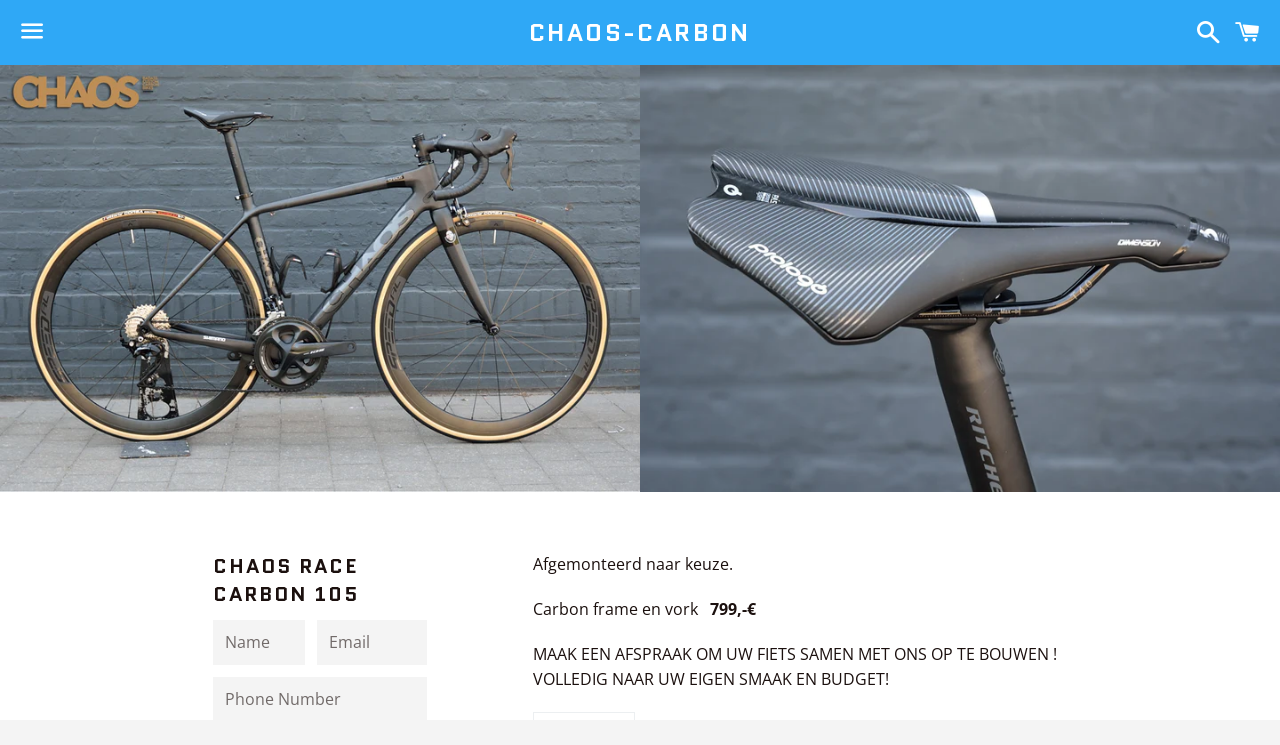

--- FILE ---
content_type: text/html; charset=utf-8
request_url: https://www.chaos-carbon.com/products/copy-of-chaos-race-carbon-108
body_size: 14680
content:
<!doctype html>
<html class="no-js" lang="en">
<head>

  <meta name="google-site-verification" content="DJzKb5TymmRl7qC_6VqYE5vRZ0LTXRmqkoVAKWpI7QI" />
  <meta charset="utf-8">
  <meta http-equiv="X-UA-Compatible" content="IE=edge">
  <meta name="viewport" content="width=device-width,initial-scale=1">

  <meta name="theme-color" content="#2fa8f6">

  
    <link rel="shortcut icon" href="//www.chaos-carbon.com/cdn/shop/files/logo_a3cdf5f0-564f-4211-a9bf-ee90fd669d48_32x32.jpg?v=1640950896" type="image/png" />
  

  <link rel="canonical" href="https://www.chaos-carbon.com/products/copy-of-chaos-race-carbon-108">

  <title>
  CHAOS Race Carbon 105 &ndash; Chaos-Carbon
  </title>

  
    <meta name="description" content="Afgemonteerd naar keuze. Carbon frame en vork   799,-€ MAAK EEN AFSPRAAK OM UW FIETS SAMEN MET ONS OP TE BOUWEN ! VOLLEDIG NAAR UW EIGEN SMAAK EN BUDGET!">
  

  <!-- /snippets/social-meta-tags.liquid -->




<meta property="og:site_name" content="Chaos-Carbon">
<meta property="og:url" content="https://www.chaos-carbon.com/products/copy-of-chaos-race-carbon-108">
<meta property="og:title" content="CHAOS Race Carbon 105">
<meta property="og:type" content="product">
<meta property="og:description" content="Afgemonteerd naar keuze. Carbon frame en vork   799,-€ MAAK EEN AFSPRAAK OM UW FIETS SAMEN MET ONS OP TE BOUWEN ! VOLLEDIG NAAR UW EIGEN SMAAK EN BUDGET!">

  <meta property="og:price:amount" content="799.00">
  <meta property="og:price:currency" content="EUR">

<meta property="og:image" content="http://www.chaos-carbon.com/cdn/shop/products/DSC_2295c_1200x1200.jpg?v=1648319091"><meta property="og:image" content="http://www.chaos-carbon.com/cdn/shop/products/DSC_2296_1200x1200.jpg?v=1648319090"><meta property="og:image" content="http://www.chaos-carbon.com/cdn/shop/products/DSC_2297_1200x1200.jpg?v=1648319091">
<meta property="og:image:secure_url" content="https://www.chaos-carbon.com/cdn/shop/products/DSC_2295c_1200x1200.jpg?v=1648319091"><meta property="og:image:secure_url" content="https://www.chaos-carbon.com/cdn/shop/products/DSC_2296_1200x1200.jpg?v=1648319090"><meta property="og:image:secure_url" content="https://www.chaos-carbon.com/cdn/shop/products/DSC_2297_1200x1200.jpg?v=1648319091">


<meta name="twitter:card" content="summary_large_image">
<meta name="twitter:title" content="CHAOS Race Carbon 105">
<meta name="twitter:description" content="Afgemonteerd naar keuze. Carbon frame en vork   799,-€ MAAK EEN AFSPRAAK OM UW FIETS SAMEN MET ONS OP TE BOUWEN ! VOLLEDIG NAAR UW EIGEN SMAAK EN BUDGET!">


  <link href="//www.chaos-carbon.com/cdn/shop/t/4/assets/theme.scss.css?v=118021128569220722211765017556" rel="stylesheet" type="text/css" media="all" />

  <script>
    window.theme = window.theme || {};
    theme.strings = {
      cartEmpty: "Your cart is currently empty.",
      savingHtml: "You're saving [savings]",
      addToCart: "Add to cart",
      soldOut: "Sold out",
      unavailable: "Unavailable",
      addressError: "Error looking up that address",
      addressNoResults: "No results for that address",
      addressQueryLimit: "You have exceeded the Google API usage limit. Consider upgrading to a \u003ca href=\"https:\/\/developers.google.com\/maps\/premium\/usage-limits\"\u003ePremium Plan\u003c\/a\u003e.",
      authError: "There was a problem authenticating your Google Maps API Key."
    };
    theme.settings = {
      cartType: "drawer",
      moneyFormat: "\u0026euro;{{amount}}"
    };
  </script>

  <script src="//www.chaos-carbon.com/cdn/shop/t/4/assets/lazysizes.min.js?v=155223123402716617051585990289" async="async"></script>

  

  <script src="//www.chaos-carbon.com/cdn/shop/t/4/assets/vendor.js?v=141188699437036237251585990290" defer="defer"></script>

  <script src="//www.chaos-carbon.com/cdn/shopifycloud/storefront/assets/themes_support/option_selection-b017cd28.js" defer="defer"></script>

  <script src="//www.chaos-carbon.com/cdn/shop/t/4/assets/theme.js?v=63561349323262567961585990299" defer="defer"></script>

  <script>window.performance && window.performance.mark && window.performance.mark('shopify.content_for_header.start');</script><meta name="google-site-verification" content="DJzKb5TymmRl7qC_6VqYE5vRZ0LTXRmqkoVAKWpI7QI">
<meta id="shopify-digital-wallet" name="shopify-digital-wallet" content="/2264821/digital_wallets/dialog">
<link rel="alternate" type="application/json+oembed" href="https://www.chaos-carbon.com/products/copy-of-chaos-race-carbon-108.oembed">
<script async="async" src="/checkouts/internal/preloads.js?locale=en-BE"></script>
<script id="shopify-features" type="application/json">{"accessToken":"4d99be1fdc4e5d4c5aa6456bb5a3d205","betas":["rich-media-storefront-analytics"],"domain":"www.chaos-carbon.com","predictiveSearch":true,"shopId":2264821,"locale":"en"}</script>
<script>var Shopify = Shopify || {};
Shopify.shop = "chaos-carbon.myshopify.com";
Shopify.locale = "en";
Shopify.currency = {"active":"EUR","rate":"1.0"};
Shopify.country = "BE";
Shopify.theme = {"name":"Boundless","id":80932896823,"schema_name":"Boundless","schema_version":"9.0.19","theme_store_id":766,"role":"main"};
Shopify.theme.handle = "null";
Shopify.theme.style = {"id":null,"handle":null};
Shopify.cdnHost = "www.chaos-carbon.com/cdn";
Shopify.routes = Shopify.routes || {};
Shopify.routes.root = "/";</script>
<script type="module">!function(o){(o.Shopify=o.Shopify||{}).modules=!0}(window);</script>
<script>!function(o){function n(){var o=[];function n(){o.push(Array.prototype.slice.apply(arguments))}return n.q=o,n}var t=o.Shopify=o.Shopify||{};t.loadFeatures=n(),t.autoloadFeatures=n()}(window);</script>
<script id="shop-js-analytics" type="application/json">{"pageType":"product"}</script>
<script defer="defer" async type="module" src="//www.chaos-carbon.com/cdn/shopifycloud/shop-js/modules/v2/client.init-shop-cart-sync_BT-GjEfc.en.esm.js"></script>
<script defer="defer" async type="module" src="//www.chaos-carbon.com/cdn/shopifycloud/shop-js/modules/v2/chunk.common_D58fp_Oc.esm.js"></script>
<script defer="defer" async type="module" src="//www.chaos-carbon.com/cdn/shopifycloud/shop-js/modules/v2/chunk.modal_xMitdFEc.esm.js"></script>
<script type="module">
  await import("//www.chaos-carbon.com/cdn/shopifycloud/shop-js/modules/v2/client.init-shop-cart-sync_BT-GjEfc.en.esm.js");
await import("//www.chaos-carbon.com/cdn/shopifycloud/shop-js/modules/v2/chunk.common_D58fp_Oc.esm.js");
await import("//www.chaos-carbon.com/cdn/shopifycloud/shop-js/modules/v2/chunk.modal_xMitdFEc.esm.js");

  window.Shopify.SignInWithShop?.initShopCartSync?.({"fedCMEnabled":true,"windoidEnabled":true});

</script>
<script id="__st">var __st={"a":2264821,"offset":3600,"reqid":"db6dd5e9-133a-415c-986e-a80459cac71a-1769112457","pageurl":"www.chaos-carbon.com\/products\/copy-of-chaos-race-carbon-108","u":"3ddfc39f50cd","p":"product","rtyp":"product","rid":6647061250103};</script>
<script>window.ShopifyPaypalV4VisibilityTracking = true;</script>
<script id="captcha-bootstrap">!function(){'use strict';const t='contact',e='account',n='new_comment',o=[[t,t],['blogs',n],['comments',n],[t,'customer']],c=[[e,'customer_login'],[e,'guest_login'],[e,'recover_customer_password'],[e,'create_customer']],r=t=>t.map((([t,e])=>`form[action*='/${t}']:not([data-nocaptcha='true']) input[name='form_type'][value='${e}']`)).join(','),a=t=>()=>t?[...document.querySelectorAll(t)].map((t=>t.form)):[];function s(){const t=[...o],e=r(t);return a(e)}const i='password',u='form_key',d=['recaptcha-v3-token','g-recaptcha-response','h-captcha-response',i],f=()=>{try{return window.sessionStorage}catch{return}},m='__shopify_v',_=t=>t.elements[u];function p(t,e,n=!1){try{const o=window.sessionStorage,c=JSON.parse(o.getItem(e)),{data:r}=function(t){const{data:e,action:n}=t;return t[m]||n?{data:e,action:n}:{data:t,action:n}}(c);for(const[e,n]of Object.entries(r))t.elements[e]&&(t.elements[e].value=n);n&&o.removeItem(e)}catch(o){console.error('form repopulation failed',{error:o})}}const l='form_type',E='cptcha';function T(t){t.dataset[E]=!0}const w=window,h=w.document,L='Shopify',v='ce_forms',y='captcha';let A=!1;((t,e)=>{const n=(g='f06e6c50-85a8-45c8-87d0-21a2b65856fe',I='https://cdn.shopify.com/shopifycloud/storefront-forms-hcaptcha/ce_storefront_forms_captcha_hcaptcha.v1.5.2.iife.js',D={infoText:'Protected by hCaptcha',privacyText:'Privacy',termsText:'Terms'},(t,e,n)=>{const o=w[L][v],c=o.bindForm;if(c)return c(t,g,e,D).then(n);var r;o.q.push([[t,g,e,D],n]),r=I,A||(h.body.append(Object.assign(h.createElement('script'),{id:'captcha-provider',async:!0,src:r})),A=!0)});var g,I,D;w[L]=w[L]||{},w[L][v]=w[L][v]||{},w[L][v].q=[],w[L][y]=w[L][y]||{},w[L][y].protect=function(t,e){n(t,void 0,e),T(t)},Object.freeze(w[L][y]),function(t,e,n,w,h,L){const[v,y,A,g]=function(t,e,n){const i=e?o:[],u=t?c:[],d=[...i,...u],f=r(d),m=r(i),_=r(d.filter((([t,e])=>n.includes(e))));return[a(f),a(m),a(_),s()]}(w,h,L),I=t=>{const e=t.target;return e instanceof HTMLFormElement?e:e&&e.form},D=t=>v().includes(t);t.addEventListener('submit',(t=>{const e=I(t);if(!e)return;const n=D(e)&&!e.dataset.hcaptchaBound&&!e.dataset.recaptchaBound,o=_(e),c=g().includes(e)&&(!o||!o.value);(n||c)&&t.preventDefault(),c&&!n&&(function(t){try{if(!f())return;!function(t){const e=f();if(!e)return;const n=_(t);if(!n)return;const o=n.value;o&&e.removeItem(o)}(t);const e=Array.from(Array(32),(()=>Math.random().toString(36)[2])).join('');!function(t,e){_(t)||t.append(Object.assign(document.createElement('input'),{type:'hidden',name:u})),t.elements[u].value=e}(t,e),function(t,e){const n=f();if(!n)return;const o=[...t.querySelectorAll(`input[type='${i}']`)].map((({name:t})=>t)),c=[...d,...o],r={};for(const[a,s]of new FormData(t).entries())c.includes(a)||(r[a]=s);n.setItem(e,JSON.stringify({[m]:1,action:t.action,data:r}))}(t,e)}catch(e){console.error('failed to persist form',e)}}(e),e.submit())}));const S=(t,e)=>{t&&!t.dataset[E]&&(n(t,e.some((e=>e===t))),T(t))};for(const o of['focusin','change'])t.addEventListener(o,(t=>{const e=I(t);D(e)&&S(e,y())}));const B=e.get('form_key'),M=e.get(l),P=B&&M;t.addEventListener('DOMContentLoaded',(()=>{const t=y();if(P)for(const e of t)e.elements[l].value===M&&p(e,B);[...new Set([...A(),...v().filter((t=>'true'===t.dataset.shopifyCaptcha))])].forEach((e=>S(e,t)))}))}(h,new URLSearchParams(w.location.search),n,t,e,['guest_login'])})(!0,!1)}();</script>
<script integrity="sha256-4kQ18oKyAcykRKYeNunJcIwy7WH5gtpwJnB7kiuLZ1E=" data-source-attribution="shopify.loadfeatures" defer="defer" src="//www.chaos-carbon.com/cdn/shopifycloud/storefront/assets/storefront/load_feature-a0a9edcb.js" crossorigin="anonymous"></script>
<script data-source-attribution="shopify.dynamic_checkout.dynamic.init">var Shopify=Shopify||{};Shopify.PaymentButton=Shopify.PaymentButton||{isStorefrontPortableWallets:!0,init:function(){window.Shopify.PaymentButton.init=function(){};var t=document.createElement("script");t.src="https://www.chaos-carbon.com/cdn/shopifycloud/portable-wallets/latest/portable-wallets.en.js",t.type="module",document.head.appendChild(t)}};
</script>
<script data-source-attribution="shopify.dynamic_checkout.buyer_consent">
  function portableWalletsHideBuyerConsent(e){var t=document.getElementById("shopify-buyer-consent"),n=document.getElementById("shopify-subscription-policy-button");t&&n&&(t.classList.add("hidden"),t.setAttribute("aria-hidden","true"),n.removeEventListener("click",e))}function portableWalletsShowBuyerConsent(e){var t=document.getElementById("shopify-buyer-consent"),n=document.getElementById("shopify-subscription-policy-button");t&&n&&(t.classList.remove("hidden"),t.removeAttribute("aria-hidden"),n.addEventListener("click",e))}window.Shopify?.PaymentButton&&(window.Shopify.PaymentButton.hideBuyerConsent=portableWalletsHideBuyerConsent,window.Shopify.PaymentButton.showBuyerConsent=portableWalletsShowBuyerConsent);
</script>
<script data-source-attribution="shopify.dynamic_checkout.cart.bootstrap">document.addEventListener("DOMContentLoaded",(function(){function t(){return document.querySelector("shopify-accelerated-checkout-cart, shopify-accelerated-checkout")}if(t())Shopify.PaymentButton.init();else{new MutationObserver((function(e,n){t()&&(Shopify.PaymentButton.init(),n.disconnect())})).observe(document.body,{childList:!0,subtree:!0})}}));
</script>

<script>window.performance && window.performance.mark && window.performance.mark('shopify.content_for_header.end');</script>

<link href="https://monorail-edge.shopifysvc.com" rel="dns-prefetch">
<script>(function(){if ("sendBeacon" in navigator && "performance" in window) {try {var session_token_from_headers = performance.getEntriesByType('navigation')[0].serverTiming.find(x => x.name == '_s').description;} catch {var session_token_from_headers = undefined;}var session_cookie_matches = document.cookie.match(/_shopify_s=([^;]*)/);var session_token_from_cookie = session_cookie_matches && session_cookie_matches.length === 2 ? session_cookie_matches[1] : "";var session_token = session_token_from_headers || session_token_from_cookie || "";function handle_abandonment_event(e) {var entries = performance.getEntries().filter(function(entry) {return /monorail-edge.shopifysvc.com/.test(entry.name);});if (!window.abandonment_tracked && entries.length === 0) {window.abandonment_tracked = true;var currentMs = Date.now();var navigation_start = performance.timing.navigationStart;var payload = {shop_id: 2264821,url: window.location.href,navigation_start,duration: currentMs - navigation_start,session_token,page_type: "product"};window.navigator.sendBeacon("https://monorail-edge.shopifysvc.com/v1/produce", JSON.stringify({schema_id: "online_store_buyer_site_abandonment/1.1",payload: payload,metadata: {event_created_at_ms: currentMs,event_sent_at_ms: currentMs}}));}}window.addEventListener('pagehide', handle_abandonment_event);}}());</script>
<script id="web-pixels-manager-setup">(function e(e,d,r,n,o){if(void 0===o&&(o={}),!Boolean(null===(a=null===(i=window.Shopify)||void 0===i?void 0:i.analytics)||void 0===a?void 0:a.replayQueue)){var i,a;window.Shopify=window.Shopify||{};var t=window.Shopify;t.analytics=t.analytics||{};var s=t.analytics;s.replayQueue=[],s.publish=function(e,d,r){return s.replayQueue.push([e,d,r]),!0};try{self.performance.mark("wpm:start")}catch(e){}var l=function(){var e={modern:/Edge?\/(1{2}[4-9]|1[2-9]\d|[2-9]\d{2}|\d{4,})\.\d+(\.\d+|)|Firefox\/(1{2}[4-9]|1[2-9]\d|[2-9]\d{2}|\d{4,})\.\d+(\.\d+|)|Chrom(ium|e)\/(9{2}|\d{3,})\.\d+(\.\d+|)|(Maci|X1{2}).+ Version\/(15\.\d+|(1[6-9]|[2-9]\d|\d{3,})\.\d+)([,.]\d+|)( \(\w+\)|)( Mobile\/\w+|) Safari\/|Chrome.+OPR\/(9{2}|\d{3,})\.\d+\.\d+|(CPU[ +]OS|iPhone[ +]OS|CPU[ +]iPhone|CPU IPhone OS|CPU iPad OS)[ +]+(15[._]\d+|(1[6-9]|[2-9]\d|\d{3,})[._]\d+)([._]\d+|)|Android:?[ /-](13[3-9]|1[4-9]\d|[2-9]\d{2}|\d{4,})(\.\d+|)(\.\d+|)|Android.+Firefox\/(13[5-9]|1[4-9]\d|[2-9]\d{2}|\d{4,})\.\d+(\.\d+|)|Android.+Chrom(ium|e)\/(13[3-9]|1[4-9]\d|[2-9]\d{2}|\d{4,})\.\d+(\.\d+|)|SamsungBrowser\/([2-9]\d|\d{3,})\.\d+/,legacy:/Edge?\/(1[6-9]|[2-9]\d|\d{3,})\.\d+(\.\d+|)|Firefox\/(5[4-9]|[6-9]\d|\d{3,})\.\d+(\.\d+|)|Chrom(ium|e)\/(5[1-9]|[6-9]\d|\d{3,})\.\d+(\.\d+|)([\d.]+$|.*Safari\/(?![\d.]+ Edge\/[\d.]+$))|(Maci|X1{2}).+ Version\/(10\.\d+|(1[1-9]|[2-9]\d|\d{3,})\.\d+)([,.]\d+|)( \(\w+\)|)( Mobile\/\w+|) Safari\/|Chrome.+OPR\/(3[89]|[4-9]\d|\d{3,})\.\d+\.\d+|(CPU[ +]OS|iPhone[ +]OS|CPU[ +]iPhone|CPU IPhone OS|CPU iPad OS)[ +]+(10[._]\d+|(1[1-9]|[2-9]\d|\d{3,})[._]\d+)([._]\d+|)|Android:?[ /-](13[3-9]|1[4-9]\d|[2-9]\d{2}|\d{4,})(\.\d+|)(\.\d+|)|Mobile Safari.+OPR\/([89]\d|\d{3,})\.\d+\.\d+|Android.+Firefox\/(13[5-9]|1[4-9]\d|[2-9]\d{2}|\d{4,})\.\d+(\.\d+|)|Android.+Chrom(ium|e)\/(13[3-9]|1[4-9]\d|[2-9]\d{2}|\d{4,})\.\d+(\.\d+|)|Android.+(UC? ?Browser|UCWEB|U3)[ /]?(15\.([5-9]|\d{2,})|(1[6-9]|[2-9]\d|\d{3,})\.\d+)\.\d+|SamsungBrowser\/(5\.\d+|([6-9]|\d{2,})\.\d+)|Android.+MQ{2}Browser\/(14(\.(9|\d{2,})|)|(1[5-9]|[2-9]\d|\d{3,})(\.\d+|))(\.\d+|)|K[Aa][Ii]OS\/(3\.\d+|([4-9]|\d{2,})\.\d+)(\.\d+|)/},d=e.modern,r=e.legacy,n=navigator.userAgent;return n.match(d)?"modern":n.match(r)?"legacy":"unknown"}(),u="modern"===l?"modern":"legacy",c=(null!=n?n:{modern:"",legacy:""})[u],f=function(e){return[e.baseUrl,"/wpm","/b",e.hashVersion,"modern"===e.buildTarget?"m":"l",".js"].join("")}({baseUrl:d,hashVersion:r,buildTarget:u}),m=function(e){var d=e.version,r=e.bundleTarget,n=e.surface,o=e.pageUrl,i=e.monorailEndpoint;return{emit:function(e){var a=e.status,t=e.errorMsg,s=(new Date).getTime(),l=JSON.stringify({metadata:{event_sent_at_ms:s},events:[{schema_id:"web_pixels_manager_load/3.1",payload:{version:d,bundle_target:r,page_url:o,status:a,surface:n,error_msg:t},metadata:{event_created_at_ms:s}}]});if(!i)return console&&console.warn&&console.warn("[Web Pixels Manager] No Monorail endpoint provided, skipping logging."),!1;try{return self.navigator.sendBeacon.bind(self.navigator)(i,l)}catch(e){}var u=new XMLHttpRequest;try{return u.open("POST",i,!0),u.setRequestHeader("Content-Type","text/plain"),u.send(l),!0}catch(e){return console&&console.warn&&console.warn("[Web Pixels Manager] Got an unhandled error while logging to Monorail."),!1}}}}({version:r,bundleTarget:l,surface:e.surface,pageUrl:self.location.href,monorailEndpoint:e.monorailEndpoint});try{o.browserTarget=l,function(e){var d=e.src,r=e.async,n=void 0===r||r,o=e.onload,i=e.onerror,a=e.sri,t=e.scriptDataAttributes,s=void 0===t?{}:t,l=document.createElement("script"),u=document.querySelector("head"),c=document.querySelector("body");if(l.async=n,l.src=d,a&&(l.integrity=a,l.crossOrigin="anonymous"),s)for(var f in s)if(Object.prototype.hasOwnProperty.call(s,f))try{l.dataset[f]=s[f]}catch(e){}if(o&&l.addEventListener("load",o),i&&l.addEventListener("error",i),u)u.appendChild(l);else{if(!c)throw new Error("Did not find a head or body element to append the script");c.appendChild(l)}}({src:f,async:!0,onload:function(){if(!function(){var e,d;return Boolean(null===(d=null===(e=window.Shopify)||void 0===e?void 0:e.analytics)||void 0===d?void 0:d.initialized)}()){var d=window.webPixelsManager.init(e)||void 0;if(d){var r=window.Shopify.analytics;r.replayQueue.forEach((function(e){var r=e[0],n=e[1],o=e[2];d.publishCustomEvent(r,n,o)})),r.replayQueue=[],r.publish=d.publishCustomEvent,r.visitor=d.visitor,r.initialized=!0}}},onerror:function(){return m.emit({status:"failed",errorMsg:"".concat(f," has failed to load")})},sri:function(e){var d=/^sha384-[A-Za-z0-9+/=]+$/;return"string"==typeof e&&d.test(e)}(c)?c:"",scriptDataAttributes:o}),m.emit({status:"loading"})}catch(e){m.emit({status:"failed",errorMsg:(null==e?void 0:e.message)||"Unknown error"})}}})({shopId: 2264821,storefrontBaseUrl: "https://www.chaos-carbon.com",extensionsBaseUrl: "https://extensions.shopifycdn.com/cdn/shopifycloud/web-pixels-manager",monorailEndpoint: "https://monorail-edge.shopifysvc.com/unstable/produce_batch",surface: "storefront-renderer",enabledBetaFlags: ["2dca8a86"],webPixelsConfigList: [{"id":"1134821721","configuration":"{\"config\":\"{\\\"pixel_id\\\":\\\"GT-WK5G38G\\\",\\\"target_country\\\":\\\"BE\\\",\\\"gtag_events\\\":[{\\\"type\\\":\\\"purchase\\\",\\\"action_label\\\":\\\"MC-6288YV5SXB\\\"},{\\\"type\\\":\\\"page_view\\\",\\\"action_label\\\":\\\"MC-6288YV5SXB\\\"},{\\\"type\\\":\\\"view_item\\\",\\\"action_label\\\":\\\"MC-6288YV5SXB\\\"}],\\\"enable_monitoring_mode\\\":false}\"}","eventPayloadVersion":"v1","runtimeContext":"OPEN","scriptVersion":"b2a88bafab3e21179ed38636efcd8a93","type":"APP","apiClientId":1780363,"privacyPurposes":[],"dataSharingAdjustments":{"protectedCustomerApprovalScopes":["read_customer_address","read_customer_email","read_customer_name","read_customer_personal_data","read_customer_phone"]}},{"id":"shopify-app-pixel","configuration":"{}","eventPayloadVersion":"v1","runtimeContext":"STRICT","scriptVersion":"0450","apiClientId":"shopify-pixel","type":"APP","privacyPurposes":["ANALYTICS","MARKETING"]},{"id":"shopify-custom-pixel","eventPayloadVersion":"v1","runtimeContext":"LAX","scriptVersion":"0450","apiClientId":"shopify-pixel","type":"CUSTOM","privacyPurposes":["ANALYTICS","MARKETING"]}],isMerchantRequest: false,initData: {"shop":{"name":"Chaos-Carbon","paymentSettings":{"currencyCode":"EUR"},"myshopifyDomain":"chaos-carbon.myshopify.com","countryCode":"BE","storefrontUrl":"https:\/\/www.chaos-carbon.com"},"customer":null,"cart":null,"checkout":null,"productVariants":[{"price":{"amount":799.0,"currencyCode":"EUR"},"product":{"title":"CHAOS Race Carbon 105","vendor":"Chaos","id":"6647061250103","untranslatedTitle":"CHAOS Race Carbon 105","url":"\/products\/copy-of-chaos-race-carbon-108","type":"RACE"},"id":"39703518576695","image":{"src":"\/\/www.chaos-carbon.com\/cdn\/shop\/products\/DSC_2295c.jpg?v=1648319091"},"sku":null,"title":"s","untranslatedTitle":"s"},{"price":{"amount":899.0,"currencyCode":"EUR"},"product":{"title":"CHAOS Race Carbon 105","vendor":"Chaos","id":"6647061250103","untranslatedTitle":"CHAOS Race Carbon 105","url":"\/products\/copy-of-chaos-race-carbon-108","type":"RACE"},"id":"39703518609463","image":{"src":"\/\/www.chaos-carbon.com\/cdn\/shop\/products\/DSC_2295c.jpg?v=1648319091"},"sku":null,"title":"m","untranslatedTitle":"m"}],"purchasingCompany":null},},"https://www.chaos-carbon.com/cdn","fcfee988w5aeb613cpc8e4bc33m6693e112",{"modern":"","legacy":""},{"shopId":"2264821","storefrontBaseUrl":"https:\/\/www.chaos-carbon.com","extensionBaseUrl":"https:\/\/extensions.shopifycdn.com\/cdn\/shopifycloud\/web-pixels-manager","surface":"storefront-renderer","enabledBetaFlags":"[\"2dca8a86\"]","isMerchantRequest":"false","hashVersion":"fcfee988w5aeb613cpc8e4bc33m6693e112","publish":"custom","events":"[[\"page_viewed\",{}],[\"product_viewed\",{\"productVariant\":{\"price\":{\"amount\":799.0,\"currencyCode\":\"EUR\"},\"product\":{\"title\":\"CHAOS Race Carbon 105\",\"vendor\":\"Chaos\",\"id\":\"6647061250103\",\"untranslatedTitle\":\"CHAOS Race Carbon 105\",\"url\":\"\/products\/copy-of-chaos-race-carbon-108\",\"type\":\"RACE\"},\"id\":\"39703518576695\",\"image\":{\"src\":\"\/\/www.chaos-carbon.com\/cdn\/shop\/products\/DSC_2295c.jpg?v=1648319091\"},\"sku\":null,\"title\":\"s\",\"untranslatedTitle\":\"s\"}}]]"});</script><script>
  window.ShopifyAnalytics = window.ShopifyAnalytics || {};
  window.ShopifyAnalytics.meta = window.ShopifyAnalytics.meta || {};
  window.ShopifyAnalytics.meta.currency = 'EUR';
  var meta = {"product":{"id":6647061250103,"gid":"gid:\/\/shopify\/Product\/6647061250103","vendor":"Chaos","type":"RACE","handle":"copy-of-chaos-race-carbon-108","variants":[{"id":39703518576695,"price":79900,"name":"CHAOS Race Carbon 105 - s","public_title":"s","sku":null},{"id":39703518609463,"price":89900,"name":"CHAOS Race Carbon 105 - m","public_title":"m","sku":null}],"remote":false},"page":{"pageType":"product","resourceType":"product","resourceId":6647061250103,"requestId":"db6dd5e9-133a-415c-986e-a80459cac71a-1769112457"}};
  for (var attr in meta) {
    window.ShopifyAnalytics.meta[attr] = meta[attr];
  }
</script>
<script class="analytics">
  (function () {
    var customDocumentWrite = function(content) {
      var jquery = null;

      if (window.jQuery) {
        jquery = window.jQuery;
      } else if (window.Checkout && window.Checkout.$) {
        jquery = window.Checkout.$;
      }

      if (jquery) {
        jquery('body').append(content);
      }
    };

    var hasLoggedConversion = function(token) {
      if (token) {
        return document.cookie.indexOf('loggedConversion=' + token) !== -1;
      }
      return false;
    }

    var setCookieIfConversion = function(token) {
      if (token) {
        var twoMonthsFromNow = new Date(Date.now());
        twoMonthsFromNow.setMonth(twoMonthsFromNow.getMonth() + 2);

        document.cookie = 'loggedConversion=' + token + '; expires=' + twoMonthsFromNow;
      }
    }

    var trekkie = window.ShopifyAnalytics.lib = window.trekkie = window.trekkie || [];
    if (trekkie.integrations) {
      return;
    }
    trekkie.methods = [
      'identify',
      'page',
      'ready',
      'track',
      'trackForm',
      'trackLink'
    ];
    trekkie.factory = function(method) {
      return function() {
        var args = Array.prototype.slice.call(arguments);
        args.unshift(method);
        trekkie.push(args);
        return trekkie;
      };
    };
    for (var i = 0; i < trekkie.methods.length; i++) {
      var key = trekkie.methods[i];
      trekkie[key] = trekkie.factory(key);
    }
    trekkie.load = function(config) {
      trekkie.config = config || {};
      trekkie.config.initialDocumentCookie = document.cookie;
      var first = document.getElementsByTagName('script')[0];
      var script = document.createElement('script');
      script.type = 'text/javascript';
      script.onerror = function(e) {
        var scriptFallback = document.createElement('script');
        scriptFallback.type = 'text/javascript';
        scriptFallback.onerror = function(error) {
                var Monorail = {
      produce: function produce(monorailDomain, schemaId, payload) {
        var currentMs = new Date().getTime();
        var event = {
          schema_id: schemaId,
          payload: payload,
          metadata: {
            event_created_at_ms: currentMs,
            event_sent_at_ms: currentMs
          }
        };
        return Monorail.sendRequest("https://" + monorailDomain + "/v1/produce", JSON.stringify(event));
      },
      sendRequest: function sendRequest(endpointUrl, payload) {
        // Try the sendBeacon API
        if (window && window.navigator && typeof window.navigator.sendBeacon === 'function' && typeof window.Blob === 'function' && !Monorail.isIos12()) {
          var blobData = new window.Blob([payload], {
            type: 'text/plain'
          });

          if (window.navigator.sendBeacon(endpointUrl, blobData)) {
            return true;
          } // sendBeacon was not successful

        } // XHR beacon

        var xhr = new XMLHttpRequest();

        try {
          xhr.open('POST', endpointUrl);
          xhr.setRequestHeader('Content-Type', 'text/plain');
          xhr.send(payload);
        } catch (e) {
          console.log(e);
        }

        return false;
      },
      isIos12: function isIos12() {
        return window.navigator.userAgent.lastIndexOf('iPhone; CPU iPhone OS 12_') !== -1 || window.navigator.userAgent.lastIndexOf('iPad; CPU OS 12_') !== -1;
      }
    };
    Monorail.produce('monorail-edge.shopifysvc.com',
      'trekkie_storefront_load_errors/1.1',
      {shop_id: 2264821,
      theme_id: 80932896823,
      app_name: "storefront",
      context_url: window.location.href,
      source_url: "//www.chaos-carbon.com/cdn/s/trekkie.storefront.46a754ac07d08c656eb845cfbf513dd9a18d4ced.min.js"});

        };
        scriptFallback.async = true;
        scriptFallback.src = '//www.chaos-carbon.com/cdn/s/trekkie.storefront.46a754ac07d08c656eb845cfbf513dd9a18d4ced.min.js';
        first.parentNode.insertBefore(scriptFallback, first);
      };
      script.async = true;
      script.src = '//www.chaos-carbon.com/cdn/s/trekkie.storefront.46a754ac07d08c656eb845cfbf513dd9a18d4ced.min.js';
      first.parentNode.insertBefore(script, first);
    };
    trekkie.load(
      {"Trekkie":{"appName":"storefront","development":false,"defaultAttributes":{"shopId":2264821,"isMerchantRequest":null,"themeId":80932896823,"themeCityHash":"15476598505970677292","contentLanguage":"en","currency":"EUR","eventMetadataId":"d0ebdcd4-9a39-423d-982a-8d7cba7066b5"},"isServerSideCookieWritingEnabled":true,"monorailRegion":"shop_domain","enabledBetaFlags":["65f19447"]},"Session Attribution":{},"S2S":{"facebookCapiEnabled":false,"source":"trekkie-storefront-renderer","apiClientId":580111}}
    );

    var loaded = false;
    trekkie.ready(function() {
      if (loaded) return;
      loaded = true;

      window.ShopifyAnalytics.lib = window.trekkie;

      var originalDocumentWrite = document.write;
      document.write = customDocumentWrite;
      try { window.ShopifyAnalytics.merchantGoogleAnalytics.call(this); } catch(error) {};
      document.write = originalDocumentWrite;

      window.ShopifyAnalytics.lib.page(null,{"pageType":"product","resourceType":"product","resourceId":6647061250103,"requestId":"db6dd5e9-133a-415c-986e-a80459cac71a-1769112457","shopifyEmitted":true});

      var match = window.location.pathname.match(/checkouts\/(.+)\/(thank_you|post_purchase)/)
      var token = match? match[1]: undefined;
      if (!hasLoggedConversion(token)) {
        setCookieIfConversion(token);
        window.ShopifyAnalytics.lib.track("Viewed Product",{"currency":"EUR","variantId":39703518576695,"productId":6647061250103,"productGid":"gid:\/\/shopify\/Product\/6647061250103","name":"CHAOS Race Carbon 105 - s","price":"799.00","sku":null,"brand":"Chaos","variant":"s","category":"RACE","nonInteraction":true,"remote":false},undefined,undefined,{"shopifyEmitted":true});
      window.ShopifyAnalytics.lib.track("monorail:\/\/trekkie_storefront_viewed_product\/1.1",{"currency":"EUR","variantId":39703518576695,"productId":6647061250103,"productGid":"gid:\/\/shopify\/Product\/6647061250103","name":"CHAOS Race Carbon 105 - s","price":"799.00","sku":null,"brand":"Chaos","variant":"s","category":"RACE","nonInteraction":true,"remote":false,"referer":"https:\/\/www.chaos-carbon.com\/products\/copy-of-chaos-race-carbon-108"});
      }
    });


        var eventsListenerScript = document.createElement('script');
        eventsListenerScript.async = true;
        eventsListenerScript.src = "//www.chaos-carbon.com/cdn/shopifycloud/storefront/assets/shop_events_listener-3da45d37.js";
        document.getElementsByTagName('head')[0].appendChild(eventsListenerScript);

})();</script>
<script
  defer
  src="https://www.chaos-carbon.com/cdn/shopifycloud/perf-kit/shopify-perf-kit-3.0.4.min.js"
  data-application="storefront-renderer"
  data-shop-id="2264821"
  data-render-region="gcp-us-east1"
  data-page-type="product"
  data-theme-instance-id="80932896823"
  data-theme-name="Boundless"
  data-theme-version="9.0.19"
  data-monorail-region="shop_domain"
  data-resource-timing-sampling-rate="10"
  data-shs="true"
  data-shs-beacon="true"
  data-shs-export-with-fetch="true"
  data-shs-logs-sample-rate="1"
  data-shs-beacon-endpoint="https://www.chaos-carbon.com/api/collect"
></script>
</head>

<body id="chaos-race-carbon-105" class="template-product">
  <div id="SearchDrawer" class="search-bar drawer drawer--top">
    <div class="search-bar__table">
      <form action="/search" method="get" class="search-bar__table-cell search-bar__form" role="search">
        <div class="search-bar__table">
          <div class="search-bar__table-cell search-bar__icon-cell">
            <button type="submit" class="search-bar__icon-button search-bar__submit">
              <span class="icon icon-search" aria-hidden="true"></span>
              <span class="icon__fallback-text">Search</span>
            </button>
          </div>
          <div class="search-bar__table-cell">
            <input type="search" id="SearchInput" name="q" value="" placeholder="Search our store" aria-label="Search our store" class="search-bar__input">
          </div>
        </div>
      </form>
      <div class="search-bar__table-cell text-right">
        <button type="button" class="search-bar__icon-button search-bar__close js-drawer-close">
          <span class="icon icon-x" aria-hidden="true"></span>
          <span class="icon__fallback-text">close (esc)</span>
        </button>
      </div>
    </div>
  </div>
  <div id="NavDrawer" class="drawer drawer--left">
  <div id="shopify-section-sidebar-menu" class="shopify-section sidebar-menu-section"><div class="drawer__header" data-section-id="sidebar-menu" data-section-type="sidebar-menu-section">
  <div class="drawer__close">
    <button type="button" class="drawer__close-button js-drawer-close">
      <span class="icon icon-x" aria-hidden="true"></span>
      <span class="icon__fallback-text">Close menu</span>
    </button>
  </div>
</div>
<div class="drawer__inner">
  <ul class="drawer-nav">
    
      
      
        <li class="drawer-nav__item">
          <a href="/" class="drawer-nav__link h2">Home</a>
        </li>
      
    
      
      
        

        

        <li class="drawer-nav__item" aria-haspopup="true">
          <div class="drawer-nav__has-sublist">
            <a href="/collections/fietsen" class="drawer-nav__link h2">Fietsen</a>
            <div class="drawer-nav__toggle">
              <button type="button" class="drawer-nav__toggle-button" aria-expanded="false" aria-label="Fietsen Menu" aria-controls="Submenu-2">
                <span class="icon icon-plus" aria-hidden="true"></span>
              </button>
            </div>
          </div>
          <ul class="drawer-nav__sublist" id="Submenu-2">
            
              
                <li class="drawer-nav__item">
                  <a href="/collections/race" class="drawer-nav__link">Racefietsen</a>
                </li>
              
            
              
                <li class="drawer-nav__item">
                  <a href="/collections/mtb" class="drawer-nav__link">Mountainbikes</a>
                </li>
              
            
              
                <li class="drawer-nav__item">
                  <a href="/collections/gravelbike" class="drawer-nav__link">Gravelbike</a>
                </li>
              
            
              
                <li class="drawer-nav__item">
                  <a href="/collections/e-bikes" class="drawer-nav__link">E-Bikes</a>
                </li>
              
            
              
                <li class="drawer-nav__item">
                  <a href="/collections/kinderfietsen" class="drawer-nav__link">Kinderfietsen</a>
                </li>
              
            
              
                <li class="drawer-nav__item">
                  <a href="/collections/2de-hands" class="drawer-nav__link">Tweedehands</a>
                </li>
              
            
              
                <li class="drawer-nav__item">
                  <a href="/collections/custom-bikes" class="drawer-nav__link">Custom bikes</a>
                </li>
              
            
          </ul>
        </li>
      
    
      
      
        <li class="drawer-nav__item">
          <a href="/collections/frames" class="drawer-nav__link h2">Frames</a>
        </li>
      
    
      
      
        

        

        <li class="drawer-nav__item" aria-haspopup="true">
          <div class="drawer-nav__has-sublist">
            <a href="/collections/outlet-store" class="drawer-nav__link h2">Outlet Store</a>
            <div class="drawer-nav__toggle">
              <button type="button" class="drawer-nav__toggle-button" aria-expanded="false" aria-label="Outlet Store Menu" aria-controls="Submenu-4">
                <span class="icon icon-plus" aria-hidden="true"></span>
              </button>
            </div>
          </div>
          <ul class="drawer-nav__sublist" id="Submenu-4">
            
              
                <li class="drawer-nav__item">
                  <a href="/collections/stock-verkoop" class="drawer-nav__link">Wielen</a>
                </li>
              
            
              
                <li class="drawer-nav__item">
                  <a href="/collections/banden" class="drawer-nav__link">Banden</a>
                </li>
              
            
              
                <li class="drawer-nav__item">
                  <a href="/collections/navigatie" class="drawer-nav__link">Navigatie</a>
                </li>
              
            
              
                <li class="drawer-nav__item">
                  <a href="/collections/kledij-en-schoenen" class="drawer-nav__link">Fietskleding</a>
                </li>
              
            
              
                <li class="drawer-nav__item">
                  <a href="/collections/cycling-coffee" class="drawer-nav__link">Cycling Coffee</a>
                </li>
              
            
          </ul>
        </li>
      
    
      
      
        <li class="drawer-nav__item">
          <a href="/collections/herstellingen" class="drawer-nav__link h2">Herstellingen</a>
        </li>
      
    
      
      
        <li class="drawer-nav__item">
          <a href="/pages/carbonherstellingen" class="drawer-nav__link h2">Carbon Repairs</a>
        </li>
      
    
      
      
        <li class="drawer-nav__item">
          <a href="/pages/winkel" class="drawer-nav__link h2">Winkel</a>
        </li>
      
    
      
      
        <li class="drawer-nav__item">
          <a href="/pages/contact" class="drawer-nav__link h2">Contact</a>
        </li>
      
    

    <li class="drawer-nav__spacer"></li>

    
      
        <li class="drawer-nav__item drawer-nav__item--secondary">
          <a href="/account/login" id="customer_login_link">Log in</a>
        </li>
        <li class="drawer-nav__item drawer-nav__item--secondary">
          <a href="/account/register" id="customer_register_link">Create account</a>
        </li>
      
    
    
  </ul>

  <ul class="list--inline social-icons social-icons--drawer">
    
    
      <li>
        <a href="https://www.facebook.com/Chaos-Carbon-Bikes-157252934320994/" title="Chaos-Carbon on Facebook">
          <span class="icon icon-facebook" aria-hidden="true"></span>
          <span class="visually-hidden">Facebook</span>
        </a>
      </li>
    
    
    
    
      <li>
        <a href="https://www.instagram.com/chaoscarbonbikes" title="Chaos-Carbon on Instagram">
          <span class="icon icon-instagram" aria-hidden="true"></span>
          <span class="visually-hidden">Instagram</span>
        </a>
      </li>
    
    
    
    
    
    
  </ul>
</div>




</div>
  </div>
  <div id="CartDrawer" class="drawer drawer--right drawer--has-fixed-footer">
    <div class="drawer__header">
      <div class="drawer__close">
        <button type="button" class="drawer__close-button js-drawer-close">
          <span class="icon icon-x" aria-hidden="true"></span>
          <span class="icon__fallback-text">Close cart</span>
        </button>
      </div>
    </div>
    <div class="drawer__inner">
      <div id="CartContainer">
      </div>
    </div>
  </div>

  <div id="PageContainer">
    <div id="shopify-section-announcement-bar" class="shopify-section">
  





</div>

    <div class="site-header-wrapper">
      <div class="site-header-container">
        <div id="shopify-section-header" class="shopify-section header-section"><style>
  .site-header__logo img {
    max-width: 180px;
  }
  @media screen and (max-width: 749px) {
    .site-header__logo img {
      max-width: 100%;
    }
  }
</style>

<header class="site-header" role="banner" data-section-id="header" data-section-type="header-section">
  <div class="grid grid--no-gutters grid--table site-header__inner">
    <div class="grid__item one-third medium-up--one-sixth">
      <button type="button" class="site-header__link text-link site-header__toggle-nav js-drawer-open-left">
        <span class="icon icon-hamburger" aria-hidden="true"></span>
        <span class="icon__fallback-text">Menu</span>
      </button>
    </div>
    <div class="grid__item one-third medium-up--two-thirds">
      <div class="site-header__logo h1" itemscope itemtype="http://schema.org/Organization"><a href="/" class="site-header__link site-header__logo-link" itemprop="url">Chaos-Carbon</a></div>
    </div>

    <div class="grid__item one-third medium-up--one-sixth text-right">
      <a href="/search" class="site-header__link site-header__search js-drawer-open-top">
        <span class="icon icon-search" aria-hidden="true"></span>
        <span class="icon__fallback-text">Search</span>
      </a>
      <a href="/cart" class="site-header__link site-header__cart cart-link js-drawer-open-right">
        <span class="icon icon-cart" aria-hidden="true"></span>
        <span class="icon__fallback-text">Cart</span>
      </a>
    </div>
  </div>
</header>



</div>

        <div class="action-area"></div>
      </div>
    </div>

    <main class="main-content" role="main">
      

<div id="shopify-section-product-template-requires-contact" class="shopify-section"><div itemscope itemtype="http://schema.org/Product" data-section-id="product-template-requires-contact" data-section-type="product" data-history-state>

  
  

  
  

  <meta itemprop="url" content="https://www.chaos-carbon.com/products/copy-of-chaos-race-carbon-108">
  <meta itemprop="image" content="//www.chaos-carbon.com/cdn/shop/products/DSC_2295c_grande.jpg?v=1648319091">
  <meta itemprop="name" content="CHAOS Race Carbon 105">

  <div class="product grid grid--uniform grid--no-gutters" itemprop="offers" itemscope itemtype="http://schema.org/Offer">

    

    

    
    

    
      <div class="product__photo grid__item medium-up--one-half">
        
          
          <div data-image-id="28947592085559" class="product__photo--single product__photo--variant-wrapper
          
            
          " style="padding-top:66.71428571428571%;">
            <img class="product__photo--variant lazyload"
              src="//www.chaos-carbon.com/cdn/shop/products/DSC_2295c_300x.jpg?v=1648319091"
              data-src="//www.chaos-carbon.com/cdn/shop/products/DSC_2295c_{width}x.jpg?v=1648319091"
              data-widths="[360, 540, 720, 900, 1080, 1296, 1512, 1728, 1944, 2048, 4472]"
              data-aspectratio="1.4989293361884368"
              data-sizes="auto"
              alt="CHAOS Race Carbon 105">
          </div>
        
          
          <div data-image-id="28947591987255" class="product__photo--single product__photo--variant-wrapper
          
             hide
          " style="padding-top:66.64285714285715%;">
            <img class="product__photo--variant lazyload"
              src="//www.chaos-carbon.com/cdn/shop/products/DSC_2296_300x.jpg?v=1648319090"
              data-src="//www.chaos-carbon.com/cdn/shop/products/DSC_2296_{width}x.jpg?v=1648319090"
              data-widths="[360, 540, 720, 900, 1080, 1296, 1512, 1728, 1944, 2048, 4472]"
              data-aspectratio="1.5005359056806002"
              data-sizes="auto"
              alt="CHAOS Race Carbon 105">
          </div>
        
          
          <div data-image-id="28947592183863" class="product__photo--single product__photo--variant-wrapper
          
             hide
          " style="padding-top:66.64285714285715%;">
            <img class="product__photo--variant lazyload"
              src="//www.chaos-carbon.com/cdn/shop/products/DSC_2297_300x.jpg?v=1648319091"
              data-src="//www.chaos-carbon.com/cdn/shop/products/DSC_2297_{width}x.jpg?v=1648319091"
              data-widths="[360, 540, 720, 900, 1080, 1296, 1512, 1728, 1944, 2048, 4472]"
              data-aspectratio="1.5005359056806002"
              data-sizes="auto"
              alt="CHAOS Race Carbon 105">
          </div>
        
          
          <div data-image-id="28947592118327" class="product__photo--single product__photo--variant-wrapper
          
             hide
          " style="padding-top:66.64285714285715%;">
            <img class="product__photo--variant lazyload"
              src="//www.chaos-carbon.com/cdn/shop/products/DSC_2298_300x.jpg?v=1648319091"
              data-src="//www.chaos-carbon.com/cdn/shop/products/DSC_2298_{width}x.jpg?v=1648319091"
              data-widths="[360, 540, 720, 900, 1080, 1296, 1512, 1728, 1944, 2048, 4472]"
              data-aspectratio="1.5005359056806002"
              data-sizes="auto"
              alt="CHAOS Race Carbon 105">
          </div>
        
          
          <div data-image-id="28947592249399" class="product__photo--single product__photo--variant-wrapper
          
             hide
          " style="padding-top:66.64285714285715%;">
            <img class="product__photo--variant lazyload"
              src="//www.chaos-carbon.com/cdn/shop/products/DSC_2299_300x.jpg?v=1648319092"
              data-src="//www.chaos-carbon.com/cdn/shop/products/DSC_2299_{width}x.jpg?v=1648319092"
              data-widths="[360, 540, 720, 900, 1080, 1296, 1512, 1728, 1944, 2048, 4472]"
              data-aspectratio="1.5005359056806002"
              data-sizes="auto"
              alt="CHAOS Race Carbon 105">
          </div>
        
          
          <div data-image-id="28947592151095" class="product__photo--single product__photo--variant-wrapper
          
             hide
          " style="padding-top:66.64285714285715%;">
            <img class="product__photo--variant lazyload"
              src="//www.chaos-carbon.com/cdn/shop/products/DSC_2300_300x.jpg?v=1648319091"
              data-src="//www.chaos-carbon.com/cdn/shop/products/DSC_2300_{width}x.jpg?v=1648319091"
              data-widths="[360, 540, 720, 900, 1080, 1296, 1512, 1728, 1944, 2048, 4472]"
              data-aspectratio="1.5005359056806002"
              data-sizes="auto"
              alt="CHAOS Race Carbon 105">
          </div>
        
          
          <div data-image-id="28947592020023" class="product__photo--single product__photo--variant-wrapper
          
             hide
          " style="padding-top:66.64285714285715%;">
            <img class="product__photo--variant lazyload"
              src="//www.chaos-carbon.com/cdn/shop/products/DSC_2301_300x.jpg?v=1648319090"
              data-src="//www.chaos-carbon.com/cdn/shop/products/DSC_2301_{width}x.jpg?v=1648319090"
              data-widths="[360, 540, 720, 900, 1080, 1296, 1512, 1728, 1944, 2048, 4472]"
              data-aspectratio="1.5005359056806002"
              data-sizes="auto"
              alt="CHAOS Race Carbon 105">
          </div>
        
          
          <div data-image-id="28947592052791" class="product__photo--single product__photo--variant-wrapper
          
             hide
          " style="padding-top:66.64285714285715%;">
            <img class="product__photo--variant lazyload"
              src="//www.chaos-carbon.com/cdn/shop/products/DSC_2302_300x.jpg?v=1648319091"
              data-src="//www.chaos-carbon.com/cdn/shop/products/DSC_2302_{width}x.jpg?v=1648319091"
              data-widths="[360, 540, 720, 900, 1080, 1296, 1512, 1728, 1944, 2048, 4472]"
              data-aspectratio="1.5005359056806002"
              data-sizes="auto"
              alt="CHAOS Race Carbon 105">
          </div>
        
          
          <div data-image-id="28947592282167" class="product__photo--single product__photo--variant-wrapper
          
             hide
          " style="padding-top:66.64285714285715%;">
            <img class="product__photo--variant lazyload"
              src="//www.chaos-carbon.com/cdn/shop/products/DSC_2303_300x.jpg?v=1648319092"
              data-src="//www.chaos-carbon.com/cdn/shop/products/DSC_2303_{width}x.jpg?v=1648319092"
              data-widths="[360, 540, 720, 900, 1080, 1296, 1512, 1728, 1944, 2048, 4472]"
              data-aspectratio="1.5005359056806002"
              data-sizes="auto"
              alt="CHAOS Race Carbon 105">
          </div>
        
          
          <div data-image-id="28947592216631" class="product__photo--single product__photo--variant-wrapper
          
             hide
          " style="padding-top:66.64285714285715%;">
            <img class="product__photo--variant lazyload"
              src="//www.chaos-carbon.com/cdn/shop/products/DSC_2305_300x.jpg?v=1648319091"
              data-src="//www.chaos-carbon.com/cdn/shop/products/DSC_2305_{width}x.jpg?v=1648319091"
              data-widths="[360, 540, 720, 900, 1080, 1296, 1512, 1728, 1944, 2048, 4472]"
              data-aspectratio="1.5005359056806002"
              data-sizes="auto"
              alt="CHAOS Race Carbon 105">
          </div>
        

        <noscript>
          <img class="product__photo--variant" src="//www.chaos-carbon.com/cdn/shop/products/DSC_2295c_2048x2048.jpg?v=1648319091" alt="">
        </noscript>
      </div>

      
      

      

      
        
          
        
          
            
              <div class="product__photo grid__item small--hide medium-up--one-half">
                <noscript>
                  <img src="//www.chaos-carbon.com/cdn/shop/products/DSC_2296_2048x2048.jpg?v=1648319090" alt="CHAOS Race Carbon 105">
                </noscript>
                
                <div class="product__photo--single" style="padding-top:66.64285714285715%;">
                  <img class="lazyload"
                    src="//www.chaos-carbon.com/cdn/shop/products/DSC_2296_300x.jpg?v=1648319090"
                    data-src="//www.chaos-carbon.com/cdn/shop/products/DSC_2296_{width}x.jpg?v=1648319090"
                    data-widths="[360, 540, 720, 900, 1080, 1296, 1512, 1728, 1944, 2048, 4472]"
                    data-aspectratio="1.5005359056806002"
                    data-sizes="auto"
                    alt="CHAOS Race Carbon 105">
                </div>
              </div>
              
              
              
              
      

    

    <div class="product__details grid__item">
      <div class="grid grid--no-gutters product__details-content">
        <div class="grid__item large-up--two-twelfths large-up--push-two-twelfths medium-up--three-twelfths medium-up--push-one-twelfth">
          
          <h1 class="h2" itemprop="name">CHAOS Race Carbon 105</h1>
          <link itemprop="availability" href="http://schema.org/InStock">
         
          
          <div class="form-vertical">
              <form method="post" action="/contact#contact_form" id="contact_form" accept-charset="UTF-8" class="contact-form"><input type="hidden" name="form_type" value="contact" /><input type="hidden" name="utf8" value="✓" />

      

      

      <div class="grid">
        <div class="grid__item medium-up--one-half">
          <label for="ContactFormName" class="label--hidden">Name</label>
          <input type="text" id="ContactFormName" name="contact[Name]" placeholder="Name" value="" class="input-full">
        </div>

        <div class="contact-form__email grid__item medium-up--one-half">
          <label for="ContactFormEmail" class="label--hidden">Email</label>
          <input type="email" id="ContactFormEmail" name="contact[email]" placeholder="Email" autocorrect="off" value="" class="input-full">
        </div>

        <div class="grid__item">
          <label for="ContactFormPhone" class="label--hidden">Phone Number</label>
          <input type="tel" id="ContactFormPhone" name="contact[Phone Number]" placeholder="Phone Number" pattern="[0-9\-]*" value="" class="input-full">
        </div>

        <div class="grid__item">
          <label for="ContactFormMessage" class="label--hidden">Message</label>
          <textarea id="ContactFormMessage" name="contact[Message]" placeholder="Message" class="input-full"></textarea>
        </div>
      </div>

      <input type="submit" class="btn" value="Send">

    </form>
              </div>
          
          
          
          


          
        </div>
        <div class="grid__item large-up--one-half large-up--push-three-twelfths medium-up--six-twelfths medium-up--push-two-twelfths">
          <div class="product-single__errors"></div>
          <div class="product-single__description rte" itemprop="description">
            <p data-mce-fragment="1">Afgemonteerd naar keuze.<br data-mce-fragment="1"></p>
<p data-mce-fragment="1">Carbon frame en vork <span data-mce-fragment="1"> </span><span data-mce-fragment="1"> <strong>7</strong></span><strong data-mce-fragment="1">99,-€</strong><br data-mce-fragment="1"></p>
<p data-mce-fragment="1">MAAK EEN AFSPRAAK OM UW FIETS SAMEN MET ONS OP TE BOUWEN ! <br data-mce-fragment="1">VOLLEDIG NAAR UW EIGEN SMAAK EN BUDGET!</p>
          </div>
          
            <!-- /snippets/social-sharing.liquid -->
<div class="social-sharing" data-permalink="">

  
    <a target="_blank" href="//www.facebook.com/sharer.php?u=https://www.chaos-carbon.com/products/copy-of-chaos-race-carbon-108" class="share-facebook" title="Share on Facebook">
      <span class="icon icon-facebook" aria-hidden="true"></span>
      <span class="share-title" aria-hidden="true">Share</span>
      <span class="visually-hidden">Share on Facebook</span>
    </a>
  

  

  

</div>
          
        </div>
      </div>
    </div>

    
    
      <div class="product__photo grid__item medium-up--hide medium-up--one-half">
        <noscript>
          <img src="//www.chaos-carbon.com/cdn/shop/products/DSC_2296_2048x2048.jpg?v=1648319090" alt="CHAOS Race Carbon 105">
        </noscript>
        
        <div class="product__photo--single" style="padding-top:66.64285714285715%;">
          <img class="lazyload"
            src="//www.chaos-carbon.com/cdn/shop/products/DSC_2296_300x.jpg?v=1648319090"
            data-src="//www.chaos-carbon.com/cdn/shop/products/DSC_2296_{width}x.jpg?v=1648319090"
            data-widths="[360, 540, 720, 900, 1080, 1296, 1512, 1728, 1944, 2048, 4472]"
            data-aspectratio="1.5005359056806002"
            data-sizes="auto"
            alt="CHAOS Race Carbon 105">
        </div>
      </div>
    

    
    
      
        
          
            <div class="product__photo grid__item medium-up--one-half">
              <noscript>
                <img src="//www.chaos-carbon.com/cdn/shop/products/DSC_2297_2048x2048.jpg?v=1648319091" alt="CHAOS Race Carbon 105">
              </noscript>
              
              <div class="product__photo--single" style="padding-top:66.64285714285715%;">
                <img class="lazyload"
                  src="//www.chaos-carbon.com/cdn/shop/products/DSC_2297_300x.jpg?v=1648319091"
                  data-src="//www.chaos-carbon.com/cdn/shop/products/DSC_2297_{width}x.jpg?v=1648319091"
                  data-widths="[360, 540, 720, 900, 1080, 1296, 1512, 1728, 1944, 2048, 4472]"
                  data-aspectratio="1.5005359056806002"
                  data-sizes="auto"
                  alt="CHAOS Race Carbon 105">
              </div>
            </div>
          
        
      
        
          
            <div class="product__photo grid__item medium-up--one-half">
              <noscript>
                <img src="//www.chaos-carbon.com/cdn/shop/products/DSC_2298_2048x2048.jpg?v=1648319091" alt="CHAOS Race Carbon 105">
              </noscript>
              
              <div class="product__photo--single" style="padding-top:66.64285714285715%;">
                <img class="lazyload"
                  src="//www.chaos-carbon.com/cdn/shop/products/DSC_2298_300x.jpg?v=1648319091"
                  data-src="//www.chaos-carbon.com/cdn/shop/products/DSC_2298_{width}x.jpg?v=1648319091"
                  data-widths="[360, 540, 720, 900, 1080, 1296, 1512, 1728, 1944, 2048, 4472]"
                  data-aspectratio="1.5005359056806002"
                  data-sizes="auto"
                  alt="CHAOS Race Carbon 105">
              </div>
            </div>
          
        
      
        
          
            <div class="product__photo grid__item medium-up--one-half">
              <noscript>
                <img src="//www.chaos-carbon.com/cdn/shop/products/DSC_2299_2048x2048.jpg?v=1648319092" alt="CHAOS Race Carbon 105">
              </noscript>
              
              <div class="product__photo--single" style="padding-top:66.64285714285715%;">
                <img class="lazyload"
                  src="//www.chaos-carbon.com/cdn/shop/products/DSC_2299_300x.jpg?v=1648319092"
                  data-src="//www.chaos-carbon.com/cdn/shop/products/DSC_2299_{width}x.jpg?v=1648319092"
                  data-widths="[360, 540, 720, 900, 1080, 1296, 1512, 1728, 1944, 2048, 4472]"
                  data-aspectratio="1.5005359056806002"
                  data-sizes="auto"
                  alt="CHAOS Race Carbon 105">
              </div>
            </div>
          
        
      
        
          
            <div class="product__photo grid__item medium-up--one-half">
              <noscript>
                <img src="//www.chaos-carbon.com/cdn/shop/products/DSC_2300_2048x2048.jpg?v=1648319091" alt="CHAOS Race Carbon 105">
              </noscript>
              
              <div class="product__photo--single" style="padding-top:66.64285714285715%;">
                <img class="lazyload"
                  src="//www.chaos-carbon.com/cdn/shop/products/DSC_2300_300x.jpg?v=1648319091"
                  data-src="//www.chaos-carbon.com/cdn/shop/products/DSC_2300_{width}x.jpg?v=1648319091"
                  data-widths="[360, 540, 720, 900, 1080, 1296, 1512, 1728, 1944, 2048, 4472]"
                  data-aspectratio="1.5005359056806002"
                  data-sizes="auto"
                  alt="CHAOS Race Carbon 105">
              </div>
            </div>
          
        
      
        
          
            <div class="product__photo grid__item medium-up--one-half">
              <noscript>
                <img src="//www.chaos-carbon.com/cdn/shop/products/DSC_2301_2048x2048.jpg?v=1648319090" alt="CHAOS Race Carbon 105">
              </noscript>
              
              <div class="product__photo--single" style="padding-top:66.64285714285715%;">
                <img class="lazyload"
                  src="//www.chaos-carbon.com/cdn/shop/products/DSC_2301_300x.jpg?v=1648319090"
                  data-src="//www.chaos-carbon.com/cdn/shop/products/DSC_2301_{width}x.jpg?v=1648319090"
                  data-widths="[360, 540, 720, 900, 1080, 1296, 1512, 1728, 1944, 2048, 4472]"
                  data-aspectratio="1.5005359056806002"
                  data-sizes="auto"
                  alt="CHAOS Race Carbon 105">
              </div>
            </div>
          
        
      
        
          
            <div class="product__photo grid__item medium-up--one-half">
              <noscript>
                <img src="//www.chaos-carbon.com/cdn/shop/products/DSC_2302_2048x2048.jpg?v=1648319091" alt="CHAOS Race Carbon 105">
              </noscript>
              
              <div class="product__photo--single" style="padding-top:66.64285714285715%;">
                <img class="lazyload"
                  src="//www.chaos-carbon.com/cdn/shop/products/DSC_2302_300x.jpg?v=1648319091"
                  data-src="//www.chaos-carbon.com/cdn/shop/products/DSC_2302_{width}x.jpg?v=1648319091"
                  data-widths="[360, 540, 720, 900, 1080, 1296, 1512, 1728, 1944, 2048, 4472]"
                  data-aspectratio="1.5005359056806002"
                  data-sizes="auto"
                  alt="CHAOS Race Carbon 105">
              </div>
            </div>
          
        
      
        
          
            <div class="product__photo grid__item medium-up--one-half">
              <noscript>
                <img src="//www.chaos-carbon.com/cdn/shop/products/DSC_2303_2048x2048.jpg?v=1648319092" alt="CHAOS Race Carbon 105">
              </noscript>
              
              <div class="product__photo--single" style="padding-top:66.64285714285715%;">
                <img class="lazyload"
                  src="//www.chaos-carbon.com/cdn/shop/products/DSC_2303_300x.jpg?v=1648319092"
                  data-src="//www.chaos-carbon.com/cdn/shop/products/DSC_2303_{width}x.jpg?v=1648319092"
                  data-widths="[360, 540, 720, 900, 1080, 1296, 1512, 1728, 1944, 2048, 4472]"
                  data-aspectratio="1.5005359056806002"
                  data-sizes="auto"
                  alt="CHAOS Race Carbon 105">
              </div>
            </div>
          
        
      
        
          
            <div class="product__photo grid__item medium-up--one-half">
              <noscript>
                <img src="//www.chaos-carbon.com/cdn/shop/products/DSC_2305_2048x2048.jpg?v=1648319091" alt="CHAOS Race Carbon 105">
              </noscript>
              
              <div class="product__photo--single" style="padding-top:66.64285714285715%;">
                <img class="lazyload"
                  src="//www.chaos-carbon.com/cdn/shop/products/DSC_2305_300x.jpg?v=1648319091"
                  data-src="//www.chaos-carbon.com/cdn/shop/products/DSC_2305_{width}x.jpg?v=1648319091"
                  data-widths="[360, 540, 720, 900, 1080, 1296, 1512, 1728, 1944, 2048, 4472]"
                  data-aspectratio="1.5005359056806002"
                  data-sizes="auto"
                  alt="CHAOS Race Carbon 105">
              </div>
            </div>
          
        
      
    
  </div>
</div>


  <script type="application/json" id="ProductJson-product-template-requires-contact">
    {"id":6647061250103,"title":"CHAOS Race Carbon 105","handle":"copy-of-chaos-race-carbon-108","description":"\u003cp data-mce-fragment=\"1\"\u003eAfgemonteerd naar keuze.\u003cbr data-mce-fragment=\"1\"\u003e\u003c\/p\u003e\n\u003cp data-mce-fragment=\"1\"\u003eCarbon frame en vork \u003cspan data-mce-fragment=\"1\"\u003e \u003c\/span\u003e\u003cspan data-mce-fragment=\"1\"\u003e \u003cstrong\u003e7\u003c\/strong\u003e\u003c\/span\u003e\u003cstrong data-mce-fragment=\"1\"\u003e99,-€\u003c\/strong\u003e\u003cbr data-mce-fragment=\"1\"\u003e\u003c\/p\u003e\n\u003cp data-mce-fragment=\"1\"\u003eMAAK EEN AFSPRAAK OM UW FIETS SAMEN MET ONS OP TE BOUWEN ! \u003cbr data-mce-fragment=\"1\"\u003eVOLLEDIG NAAR UW EIGEN SMAAK EN BUDGET!\u003c\/p\u003e","published_at":"2022-03-26T19:25:07+01:00","created_at":"2022-03-26T19:24:10+01:00","vendor":"Chaos","type":"RACE","tags":[],"price":79900,"price_min":79900,"price_max":89900,"available":true,"price_varies":true,"compare_at_price":null,"compare_at_price_min":0,"compare_at_price_max":0,"compare_at_price_varies":false,"variants":[{"id":39703518576695,"title":"s","option1":"s","option2":null,"option3":null,"sku":null,"requires_shipping":true,"taxable":true,"featured_image":null,"available":true,"name":"CHAOS Race Carbon 105 - s","public_title":"s","options":["s"],"price":79900,"weight":0,"compare_at_price":null,"inventory_quantity":0,"inventory_management":"shopify","inventory_policy":"continue","barcode":null,"requires_selling_plan":false,"selling_plan_allocations":[]},{"id":39703518609463,"title":"m","option1":"m","option2":null,"option3":null,"sku":null,"requires_shipping":true,"taxable":true,"featured_image":null,"available":true,"name":"CHAOS Race Carbon 105 - m","public_title":"m","options":["m"],"price":89900,"weight":0,"compare_at_price":null,"inventory_quantity":0,"inventory_management":"shopify","inventory_policy":"continue","barcode":null,"requires_selling_plan":false,"selling_plan_allocations":[]}],"images":["\/\/www.chaos-carbon.com\/cdn\/shop\/products\/DSC_2295c.jpg?v=1648319091","\/\/www.chaos-carbon.com\/cdn\/shop\/products\/DSC_2296.jpg?v=1648319090","\/\/www.chaos-carbon.com\/cdn\/shop\/products\/DSC_2297.jpg?v=1648319091","\/\/www.chaos-carbon.com\/cdn\/shop\/products\/DSC_2298.jpg?v=1648319091","\/\/www.chaos-carbon.com\/cdn\/shop\/products\/DSC_2299.jpg?v=1648319092","\/\/www.chaos-carbon.com\/cdn\/shop\/products\/DSC_2300.jpg?v=1648319091","\/\/www.chaos-carbon.com\/cdn\/shop\/products\/DSC_2301.jpg?v=1648319090","\/\/www.chaos-carbon.com\/cdn\/shop\/products\/DSC_2302.jpg?v=1648319091","\/\/www.chaos-carbon.com\/cdn\/shop\/products\/DSC_2303.jpg?v=1648319092","\/\/www.chaos-carbon.com\/cdn\/shop\/products\/DSC_2305.jpg?v=1648319091"],"featured_image":"\/\/www.chaos-carbon.com\/cdn\/shop\/products\/DSC_2295c.jpg?v=1648319091","options":["Size"],"media":[{"alt":null,"id":21236832501815,"position":1,"preview_image":{"aspect_ratio":1.499,"height":934,"width":1400,"src":"\/\/www.chaos-carbon.com\/cdn\/shop\/products\/DSC_2295c.jpg?v=1648319091"},"aspect_ratio":1.499,"height":934,"media_type":"image","src":"\/\/www.chaos-carbon.com\/cdn\/shop\/products\/DSC_2295c.jpg?v=1648319091","width":1400},{"alt":null,"id":21236832534583,"position":2,"preview_image":{"aspect_ratio":1.501,"height":933,"width":1400,"src":"\/\/www.chaos-carbon.com\/cdn\/shop\/products\/DSC_2296.jpg?v=1648319090"},"aspect_ratio":1.501,"height":933,"media_type":"image","src":"\/\/www.chaos-carbon.com\/cdn\/shop\/products\/DSC_2296.jpg?v=1648319090","width":1400},{"alt":null,"id":21236832567351,"position":3,"preview_image":{"aspect_ratio":1.501,"height":933,"width":1400,"src":"\/\/www.chaos-carbon.com\/cdn\/shop\/products\/DSC_2297.jpg?v=1648319091"},"aspect_ratio":1.501,"height":933,"media_type":"image","src":"\/\/www.chaos-carbon.com\/cdn\/shop\/products\/DSC_2297.jpg?v=1648319091","width":1400},{"alt":null,"id":21236832600119,"position":4,"preview_image":{"aspect_ratio":1.501,"height":933,"width":1400,"src":"\/\/www.chaos-carbon.com\/cdn\/shop\/products\/DSC_2298.jpg?v=1648319091"},"aspect_ratio":1.501,"height":933,"media_type":"image","src":"\/\/www.chaos-carbon.com\/cdn\/shop\/products\/DSC_2298.jpg?v=1648319091","width":1400},{"alt":null,"id":21236832632887,"position":5,"preview_image":{"aspect_ratio":1.501,"height":933,"width":1400,"src":"\/\/www.chaos-carbon.com\/cdn\/shop\/products\/DSC_2299.jpg?v=1648319092"},"aspect_ratio":1.501,"height":933,"media_type":"image","src":"\/\/www.chaos-carbon.com\/cdn\/shop\/products\/DSC_2299.jpg?v=1648319092","width":1400},{"alt":null,"id":21236832665655,"position":6,"preview_image":{"aspect_ratio":1.501,"height":933,"width":1400,"src":"\/\/www.chaos-carbon.com\/cdn\/shop\/products\/DSC_2300.jpg?v=1648319091"},"aspect_ratio":1.501,"height":933,"media_type":"image","src":"\/\/www.chaos-carbon.com\/cdn\/shop\/products\/DSC_2300.jpg?v=1648319091","width":1400},{"alt":null,"id":21236832698423,"position":7,"preview_image":{"aspect_ratio":1.501,"height":933,"width":1400,"src":"\/\/www.chaos-carbon.com\/cdn\/shop\/products\/DSC_2301.jpg?v=1648319090"},"aspect_ratio":1.501,"height":933,"media_type":"image","src":"\/\/www.chaos-carbon.com\/cdn\/shop\/products\/DSC_2301.jpg?v=1648319090","width":1400},{"alt":null,"id":21236832731191,"position":8,"preview_image":{"aspect_ratio":1.501,"height":933,"width":1400,"src":"\/\/www.chaos-carbon.com\/cdn\/shop\/products\/DSC_2302.jpg?v=1648319091"},"aspect_ratio":1.501,"height":933,"media_type":"image","src":"\/\/www.chaos-carbon.com\/cdn\/shop\/products\/DSC_2302.jpg?v=1648319091","width":1400},{"alt":null,"id":21236832763959,"position":9,"preview_image":{"aspect_ratio":1.501,"height":933,"width":1400,"src":"\/\/www.chaos-carbon.com\/cdn\/shop\/products\/DSC_2303.jpg?v=1648319092"},"aspect_ratio":1.501,"height":933,"media_type":"image","src":"\/\/www.chaos-carbon.com\/cdn\/shop\/products\/DSC_2303.jpg?v=1648319092","width":1400},{"alt":null,"id":21236832796727,"position":10,"preview_image":{"aspect_ratio":1.501,"height":933,"width":1400,"src":"\/\/www.chaos-carbon.com\/cdn\/shop\/products\/DSC_2305.jpg?v=1648319091"},"aspect_ratio":1.501,"height":933,"media_type":"image","src":"\/\/www.chaos-carbon.com\/cdn\/shop\/products\/DSC_2305.jpg?v=1648319091","width":1400}],"requires_selling_plan":false,"selling_plan_groups":[],"content":"\u003cp data-mce-fragment=\"1\"\u003eAfgemonteerd naar keuze.\u003cbr data-mce-fragment=\"1\"\u003e\u003c\/p\u003e\n\u003cp data-mce-fragment=\"1\"\u003eCarbon frame en vork \u003cspan data-mce-fragment=\"1\"\u003e \u003c\/span\u003e\u003cspan data-mce-fragment=\"1\"\u003e \u003cstrong\u003e7\u003c\/strong\u003e\u003c\/span\u003e\u003cstrong data-mce-fragment=\"1\"\u003e99,-€\u003c\/strong\u003e\u003cbr data-mce-fragment=\"1\"\u003e\u003c\/p\u003e\n\u003cp data-mce-fragment=\"1\"\u003eMAAK EEN AFSPRAAK OM UW FIETS SAMEN MET ONS OP TE BOUWEN ! \u003cbr data-mce-fragment=\"1\"\u003eVOLLEDIG NAAR UW EIGEN SMAAK EN BUDGET!\u003c\/p\u003e"}
  </script>





</div>
<div id="shopify-section-product-recommendations" class="shopify-section"><div data-base-url="/recommendations/products" data-product-id="6647061250103" data-section-id="product-recommendations" data-section-type="product-recommendations"></div>
</div>






<div class="back-button grid">
  <div class="grid__item"></div>
    <a href="/" class="btn back-button__link">
      <span class="icon icon-arrow-left" aria-hidden="true"></span>
      <span>Home</span>
    </a>
  </div>
</div>

<script>
  // Override default values of theme.strings for each template.
  // Alternate product templates can change values of
  // add to cart button, sold out, and unavailable states here.
  window.productStrings = {
    addToCart: "Add to cart",
    soldOut: "Sold out"
  }
</script>

    </main>

    <div id="shopify-section-footer" class="shopify-section footer-section"><footer class="site-footer" role="contentinfo">
  
  
    <ul class="list--inline site-footer__linklist">
      
        <li class="h4"><a href="/pages/about-us">About Us</a></li>
      
        <li class="h4"><a href="/pages/contact">Contact</a></li>
      
        <li class="h4"><a href="/pages/voorwaarden">Algemene Voorwaarden</a></li>
      
        <li class="h4"><a href="/policies/terms-of-service">Terms of Service</a></li>
      
        <li class="h4"><a href="/policies/refund-policy">Refund policy</a></li>
      
        <li class="h4"><a href="/pages/privacy-policy">Privacy Policy</a></li>
      
    </ul>
  

  <div class="grid text-center large-up--grid--table">
    <div class="grid__item large-up--one-quarter text-center">
      <ul class="list--inline social-icons social-icons--footer">
        
        
          <li>
            <a href="https://www.facebook.com/Chaos-Carbon-Bikes-157252934320994/" title="Chaos-Carbon on Facebook">
              <span class="icon icon-facebook" aria-hidden="true"></span>
              <span class="visually-hidden">Facebook</span>
            </a>
          </li>
        
        
        
        
          <li>
            <a href="https://www.instagram.com/chaoscarbonbikes" title="Chaos-Carbon on Instagram">
              <span class="icon icon-instagram" aria-hidden="true"></span>
              <span class="visually-hidden">Instagram</span>
            </a>
          </li>
        
        
        
        
        
        
      </ul>
    </div>
    <div class="grid__item large-up--one-half">
      <span class="site-footer__copyright">&copy; 2026, <a href="/">Chaos-Carbon</a>. <a target="_blank" rel="nofollow" href="https://www.shopify.com/website?utm_campaign=poweredby&amp;utm_medium=shopify&amp;utm_source=onlinestore">This website runs on Shopify</a></span>
    </div>
    <div class="grid__item large-up--one-quarter text-center"></div>
  </div>
</footer>




</div>

  </div>

  
  
    <script id="CartTemplate" type="text/template">
      
        <form action="/cart" method="post" novalidate class="cart ajaxcart">
          <div class="ajaxcart__inner ajaxcart__inner--has-fixed-footer">
            {{#items}}
            <div class="ajaxcart__row">
              <div class="ajaxcart__product" data-line="{{line}}">
                <div class="grid grid--half-gutters">
                  <div class="grid__item one-quarter">
                    <a href="{{url}}" class="ajaxcart__product-image"><img src="{{img}}" alt="{{name}}"></a>
                  </div>
                  <div class="grid__item three-quarters">
                    <div class="ajaxcart__product-name-wrapper">
                      <a href="{{url}}" class="ajaxcart__product-name h4">{{name}}</a>
                      {{#if variation}}
                        <span class="ajaxcart__product-meta">{{variation}}</span>
                      {{/if}}
                      {{#properties}}
                        {{#each this}}
                          {{#if this}}
                            <span class="ajaxcart__product-meta">{{@key}}: {{this}}</span>
                          {{/if}}
                        {{/each}}
                      {{/properties}}
                    </div>

                    <div class="grid">
                      <div class="grid__item one-half">
                        <div class="ajaxcart__qty">
                          <button type="button" class="ajaxcart__qty-adjust ajaxcart__qty--minus" data-id="{{key}}" data-qty="{{itemMinus}}" data-line="{{line}}" aria-label="Reduce item quantity by one">
                            <span class="icon icon-minus" aria-hidden="true"></span>
                            <span class="icon__fallback-text" aria-hidden="true">&minus;</span>
                          </button>
                          <input type="text" name="updates[]" class="ajaxcart__qty-num" value="{{itemQty}}" min="0" data-id="{{key}}" data-line="{{line}}" aria-label="quantity" pattern="[0-9]*">
                          <button type="button" class="ajaxcart__qty-adjust ajaxcart__qty--plus" data-id="{{key}}" data-line="{{line}}" data-qty="{{itemAdd}}" aria-label="Increase item quantity by one">
                            <span class="icon icon-plus" aria-hidden="true"></span>
                            <span class="icon__fallback-text" aria-hidden="true">+</span>
                          </button>
                        </div>
                      </div>
                      <div class="grid__item one-half text-right">
                        {{#if discountsApplied}}
                          <span class="visually-hidden">Regular price</span>
                          <del>{{{originalLinePrice}}}</del>
                          <span class="visually-hidden">Sale price</span>
                          <span class="order-discount">{{{linePrice}}}</span>
                        {{else}}
                          {{{linePrice}}}
                        {{/if}}
                        {{#if unitPrice}}
                          <span class="visually-hidden">Unit price</span>
                          <span class="product-price-unit">
                            

                            <span>{{{ unitPrice.price }}}</span><span aria-hidden="true">/</span><span class="visually-hidden">&nbsp;per&nbsp;</span>{{#if unitPrice.addRefererenceValue }}{{{ unitPrice.reference_value }}}{{/if}}{{{ unitPrice.reference_unit }}}
                          </span>
                        {{/if}}
                      </div>
                    </div>
                    {{#if discountsApplied}}
                      <div class="grid grid--table">
                        <div class="grid__item text-right">
                          <ul class="order-discount order-discount--list order-discount--title order-discount--cart order-discount--cart-title" aria-label="Discount">
                            {{#each discounts}}
                              <li class="order-discount__item">
                                <span class="icon icon-saletag" aria-hidden="true"></span>{{ this.discount_application.title }} (-{{{ this.formattedAmount }}})
                              </li>
                            {{/each}}
                          </ul>
                        </div>
                      </div>
                    {{/if}}
                  </div>
                </div>
              </div>
            </div>
            {{/items}}

            
          </div>
          <div class="ajaxcart__footer ajaxcart__footer--fixed">
            <div class="ajaxcart__subtotal">
              {{#if cartDiscountsApplied}}
                <div class="grid grid--table ajaxcart__discounts">
                  {{#each cartDiscounts}}
                    <div class="grid__item two-thirds">
                      <span class="order-discount order-discount--title order-discount--cart-title">
                        <span class="icon icon-saletag" aria-hidden="true"></span><span class="visually-hidden">Discount:</span>{{ this.title }}
                      </span>
                    </div>
                    <div class="grid__item one-third text-right">
                      <span class="order-discount">-{{{ this.formattedAmount }}}</span>
                    </div>
                  {{/each}}
                </div>
              {{/if}}
              <div class="grid grid--table">
                <div class="grid__item two-thirds">
                  <span class="ajaxcart__subtotal-title h3">Subtotal</span>
                </div>
                <div class="grid__item one-third text-right">
                  <span>{{{totalPrice}}}</span>
                </div>
              </div>
            </div>

            <p class="text-center ajaxcart__policies txt--minor rte">
Tax included. <a href="/policies/shipping-policy">Shipping</a> calculated at checkout.

            </p>
            <button type="submit" class="btn btn--full cart__checkout" name="checkout">
              Check out
            </button>
          </div>
        </form>
      
    </script>
    <script id="JsQty" type="text/template">
      
        <div class="js-qty">
          <button type="button" class="js-qty__adjust js-qty__adjust--minus" data-id="{{key}}" data-qty="{{itemMinus}}" aria-label="Reduce item quantity by one">
            <span class="icon icon-minus" aria-hidden="true"></span>
            <span class="icon__fallback-text" aria-hidden="true">&minus;</span>
          </button>
          <input type="text" class="js-qty__num" value="{{itemQty}}" min="1" data-id="{{key}}" aria-label="quantity" pattern="[0-9]*" name="{{inputName}}" id="{{inputId}}">
          <button type="button" class="js-qty__adjust js-qty__adjust--plus" data-id="{{key}}" data-qty="{{itemAdd}}" aria-label="Increase item quantity by one">
            <span class="icon icon-plus" aria-hidden="true"></span>
            <span class="icon__fallback-text" aria-hidden="true">+</span>
          </button>
        </div>
      
    </script>

  
  <ul hidden>
    <li id="a11y-refresh-page-message">Choosing a selection results in a full page refresh.</li>
    <li id="a11y-selection-message">Press the space key then arrow keys to make a selection.</li>
  </ul>
</body>
</html>
